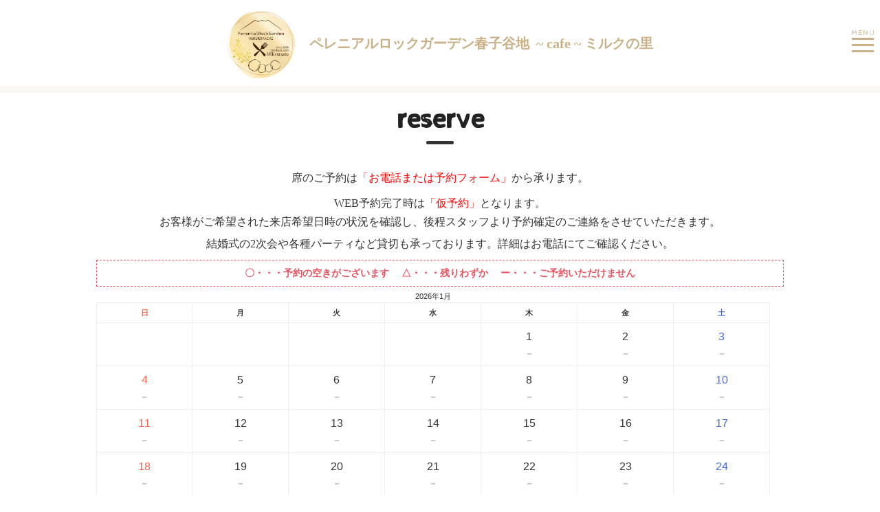

--- FILE ---
content_type: text/html; charset=UTF-8
request_url: https://www.perenialrockgarden369-310.com/reserve/?ymd=1702771200
body_size: 8014
content:
<!DOCTYPE html>
<html dir="ltr" lang="ja">
<head>
<meta charset="UTF-8">
<meta name="viewport" content="width=device-width, initial-scale=1, minimum-scale=1, maximum-scale=1, user-scalable=no">
<meta name="format-detection" content="telephone=no">
<meta http-equiv="X-UA-Compatible" content="IE=edge, chrome=1">
<title>ご予約 | ペレニアルロックガーデン春子谷地 cafe ミルクの里</title>

		<!-- All in One SEO 4.9.2 - aioseo.com -->
	<meta name="robots" content="max-image-preview:large" />
	<link rel="canonical" href="https://www.perenialrockgarden369-310.com/reserve/" />
	<meta name="generator" content="All in One SEO (AIOSEO) 4.9.2" />
		<script type="application/ld+json" class="aioseo-schema">
			{"@context":"https:\/\/schema.org","@graph":[{"@type":"BreadcrumbList","@id":"https:\/\/www.perenialrockgarden369-310.com\/reserve\/#breadcrumblist","itemListElement":[{"@type":"ListItem","@id":"https:\/\/www.perenialrockgarden369-310.com#listItem","position":1,"name":"\u30db\u30fc\u30e0","item":"https:\/\/www.perenialrockgarden369-310.com","nextItem":{"@type":"ListItem","@id":"https:\/\/www.perenialrockgarden369-310.com\/reserve\/#listItem","name":"\u3054\u4e88\u7d04"}},{"@type":"ListItem","@id":"https:\/\/www.perenialrockgarden369-310.com\/reserve\/#listItem","position":2,"name":"\u3054\u4e88\u7d04","previousItem":{"@type":"ListItem","@id":"https:\/\/www.perenialrockgarden369-310.com#listItem","name":"\u30db\u30fc\u30e0"}}]},{"@type":"Organization","@id":"https:\/\/www.perenialrockgarden369-310.com\/#organization","name":"\u30da\u30ec\u30cb\u30a2\u30eb\u30ed\u30c3\u30af\u30ac\u30fc\u30c7\u30f3\u6625\u5b50\u8c37\u5730 cafe \u30df\u30eb\u30af\u306e\u91cc","description":"Just another WordPress site","url":"https:\/\/www.perenialrockgarden369-310.com\/"},{"@type":"WebPage","@id":"https:\/\/www.perenialrockgarden369-310.com\/reserve\/#webpage","url":"https:\/\/www.perenialrockgarden369-310.com\/reserve\/","name":"\u3054\u4e88\u7d04 | \u30da\u30ec\u30cb\u30a2\u30eb\u30ed\u30c3\u30af\u30ac\u30fc\u30c7\u30f3\u6625\u5b50\u8c37\u5730 cafe \u30df\u30eb\u30af\u306e\u91cc","inLanguage":"ja","isPartOf":{"@id":"https:\/\/www.perenialrockgarden369-310.com\/#website"},"breadcrumb":{"@id":"https:\/\/www.perenialrockgarden369-310.com\/reserve\/#breadcrumblist"},"datePublished":"2017-06-23T10:54:10+09:00","dateModified":"2025-05-19T19:11:49+09:00"},{"@type":"WebSite","@id":"https:\/\/www.perenialrockgarden369-310.com\/#website","url":"https:\/\/www.perenialrockgarden369-310.com\/","name":"\u30da\u30ec\u30cb\u30a2\u30eb\u30ed\u30c3\u30af\u30ac\u30fc\u30c7\u30f3\u6625\u5b50\u8c37\u5730 cafe \u30df\u30eb\u30af\u306e\u91cc","description":"Just another WordPress site","inLanguage":"ja","publisher":{"@id":"https:\/\/www.perenialrockgarden369-310.com\/#organization"}}]}
		</script>
		<!-- All in One SEO -->

<link rel="alternate" title="oEmbed (JSON)" type="application/json+oembed" href="https://www.perenialrockgarden369-310.com/wp-json/oembed/1.0/embed?url=https%3A%2F%2Fwww.perenialrockgarden369-310.com%2Freserve%2F" />
<link rel="alternate" title="oEmbed (XML)" type="text/xml+oembed" href="https://www.perenialrockgarden369-310.com/wp-json/oembed/1.0/embed?url=https%3A%2F%2Fwww.perenialrockgarden369-310.com%2Freserve%2F&#038;format=xml" />
<style id='wp-img-auto-sizes-contain-inline-css' type='text/css'>
img:is([sizes=auto i],[sizes^="auto," i]){contain-intrinsic-size:3000px 1500px}
/*# sourceURL=wp-img-auto-sizes-contain-inline-css */
</style>
<link rel='stylesheet' href='https://www.perenialrockgarden369-310.com/wp-content/plugins/instagram-feed/css/sbi-styles.min.css'>
<style id='wp-block-library-inline-css' type='text/css'>
:root{--wp-block-synced-color:#7a00df;--wp-block-synced-color--rgb:122,0,223;--wp-bound-block-color:var(--wp-block-synced-color);--wp-editor-canvas-background:#ddd;--wp-admin-theme-color:#007cba;--wp-admin-theme-color--rgb:0,124,186;--wp-admin-theme-color-darker-10:#006ba1;--wp-admin-theme-color-darker-10--rgb:0,107,160.5;--wp-admin-theme-color-darker-20:#005a87;--wp-admin-theme-color-darker-20--rgb:0,90,135;--wp-admin-border-width-focus:2px}@media (min-resolution:192dpi){:root{--wp-admin-border-width-focus:1.5px}}.wp-element-button{cursor:pointer}:root .has-very-light-gray-background-color{background-color:#eee}:root .has-very-dark-gray-background-color{background-color:#313131}:root .has-very-light-gray-color{color:#eee}:root .has-very-dark-gray-color{color:#313131}:root .has-vivid-green-cyan-to-vivid-cyan-blue-gradient-background{background:linear-gradient(135deg,#00d084,#0693e3)}:root .has-purple-crush-gradient-background{background:linear-gradient(135deg,#34e2e4,#4721fb 50%,#ab1dfe)}:root .has-hazy-dawn-gradient-background{background:linear-gradient(135deg,#faaca8,#dad0ec)}:root .has-subdued-olive-gradient-background{background:linear-gradient(135deg,#fafae1,#67a671)}:root .has-atomic-cream-gradient-background{background:linear-gradient(135deg,#fdd79a,#004a59)}:root .has-nightshade-gradient-background{background:linear-gradient(135deg,#330968,#31cdcf)}:root .has-midnight-gradient-background{background:linear-gradient(135deg,#020381,#2874fc)}:root{--wp--preset--font-size--normal:16px;--wp--preset--font-size--huge:42px}.has-regular-font-size{font-size:1em}.has-larger-font-size{font-size:2.625em}.has-normal-font-size{font-size:var(--wp--preset--font-size--normal)}.has-huge-font-size{font-size:var(--wp--preset--font-size--huge)}.has-text-align-center{text-align:center}.has-text-align-left{text-align:left}.has-text-align-right{text-align:right}.has-fit-text{white-space:nowrap!important}#end-resizable-editor-section{display:none}.aligncenter{clear:both}.items-justified-left{justify-content:flex-start}.items-justified-center{justify-content:center}.items-justified-right{justify-content:flex-end}.items-justified-space-between{justify-content:space-between}.screen-reader-text{border:0;clip-path:inset(50%);height:1px;margin:-1px;overflow:hidden;padding:0;position:absolute;width:1px;word-wrap:normal!important}.screen-reader-text:focus{background-color:#ddd;clip-path:none;color:#444;display:block;font-size:1em;height:auto;left:5px;line-height:normal;padding:15px 23px 14px;text-decoration:none;top:5px;width:auto;z-index:100000}html :where(.has-border-color){border-style:solid}html :where([style*=border-top-color]){border-top-style:solid}html :where([style*=border-right-color]){border-right-style:solid}html :where([style*=border-bottom-color]){border-bottom-style:solid}html :where([style*=border-left-color]){border-left-style:solid}html :where([style*=border-width]){border-style:solid}html :where([style*=border-top-width]){border-top-style:solid}html :where([style*=border-right-width]){border-right-style:solid}html :where([style*=border-bottom-width]){border-bottom-style:solid}html :where([style*=border-left-width]){border-left-style:solid}html :where(img[class*=wp-image-]){height:auto;max-width:100%}:where(figure){margin:0 0 1em}html :where(.is-position-sticky){--wp-admin--admin-bar--position-offset:var(--wp-admin--admin-bar--height,0px)}@media screen and (max-width:600px){html :where(.is-position-sticky){--wp-admin--admin-bar--position-offset:0px}}

/*# sourceURL=wp-block-library-inline-css */
</style><style id='global-styles-inline-css' type='text/css'>
:root{--wp--preset--aspect-ratio--square: 1;--wp--preset--aspect-ratio--4-3: 4/3;--wp--preset--aspect-ratio--3-4: 3/4;--wp--preset--aspect-ratio--3-2: 3/2;--wp--preset--aspect-ratio--2-3: 2/3;--wp--preset--aspect-ratio--16-9: 16/9;--wp--preset--aspect-ratio--9-16: 9/16;--wp--preset--color--black: #000000;--wp--preset--color--cyan-bluish-gray: #abb8c3;--wp--preset--color--white: #ffffff;--wp--preset--color--pale-pink: #f78da7;--wp--preset--color--vivid-red: #cf2e2e;--wp--preset--color--luminous-vivid-orange: #ff6900;--wp--preset--color--luminous-vivid-amber: #fcb900;--wp--preset--color--light-green-cyan: #7bdcb5;--wp--preset--color--vivid-green-cyan: #00d084;--wp--preset--color--pale-cyan-blue: #8ed1fc;--wp--preset--color--vivid-cyan-blue: #0693e3;--wp--preset--color--vivid-purple: #9b51e0;--wp--preset--gradient--vivid-cyan-blue-to-vivid-purple: linear-gradient(135deg,rgb(6,147,227) 0%,rgb(155,81,224) 100%);--wp--preset--gradient--light-green-cyan-to-vivid-green-cyan: linear-gradient(135deg,rgb(122,220,180) 0%,rgb(0,208,130) 100%);--wp--preset--gradient--luminous-vivid-amber-to-luminous-vivid-orange: linear-gradient(135deg,rgb(252,185,0) 0%,rgb(255,105,0) 100%);--wp--preset--gradient--luminous-vivid-orange-to-vivid-red: linear-gradient(135deg,rgb(255,105,0) 0%,rgb(207,46,46) 100%);--wp--preset--gradient--very-light-gray-to-cyan-bluish-gray: linear-gradient(135deg,rgb(238,238,238) 0%,rgb(169,184,195) 100%);--wp--preset--gradient--cool-to-warm-spectrum: linear-gradient(135deg,rgb(74,234,220) 0%,rgb(151,120,209) 20%,rgb(207,42,186) 40%,rgb(238,44,130) 60%,rgb(251,105,98) 80%,rgb(254,248,76) 100%);--wp--preset--gradient--blush-light-purple: linear-gradient(135deg,rgb(255,206,236) 0%,rgb(152,150,240) 100%);--wp--preset--gradient--blush-bordeaux: linear-gradient(135deg,rgb(254,205,165) 0%,rgb(254,45,45) 50%,rgb(107,0,62) 100%);--wp--preset--gradient--luminous-dusk: linear-gradient(135deg,rgb(255,203,112) 0%,rgb(199,81,192) 50%,rgb(65,88,208) 100%);--wp--preset--gradient--pale-ocean: linear-gradient(135deg,rgb(255,245,203) 0%,rgb(182,227,212) 50%,rgb(51,167,181) 100%);--wp--preset--gradient--electric-grass: linear-gradient(135deg,rgb(202,248,128) 0%,rgb(113,206,126) 100%);--wp--preset--gradient--midnight: linear-gradient(135deg,rgb(2,3,129) 0%,rgb(40,116,252) 100%);--wp--preset--font-size--small: 13px;--wp--preset--font-size--medium: 20px;--wp--preset--font-size--large: 36px;--wp--preset--font-size--x-large: 42px;--wp--preset--spacing--20: 0.44rem;--wp--preset--spacing--30: 0.67rem;--wp--preset--spacing--40: 1rem;--wp--preset--spacing--50: 1.5rem;--wp--preset--spacing--60: 2.25rem;--wp--preset--spacing--70: 3.38rem;--wp--preset--spacing--80: 5.06rem;--wp--preset--shadow--natural: 6px 6px 9px rgba(0, 0, 0, 0.2);--wp--preset--shadow--deep: 12px 12px 50px rgba(0, 0, 0, 0.4);--wp--preset--shadow--sharp: 6px 6px 0px rgba(0, 0, 0, 0.2);--wp--preset--shadow--outlined: 6px 6px 0px -3px rgb(255, 255, 255), 6px 6px rgb(0, 0, 0);--wp--preset--shadow--crisp: 6px 6px 0px rgb(0, 0, 0);}:where(.is-layout-flex){gap: 0.5em;}:where(.is-layout-grid){gap: 0.5em;}body .is-layout-flex{display: flex;}.is-layout-flex{flex-wrap: wrap;align-items: center;}.is-layout-flex > :is(*, div){margin: 0;}body .is-layout-grid{display: grid;}.is-layout-grid > :is(*, div){margin: 0;}:where(.wp-block-columns.is-layout-flex){gap: 2em;}:where(.wp-block-columns.is-layout-grid){gap: 2em;}:where(.wp-block-post-template.is-layout-flex){gap: 1.25em;}:where(.wp-block-post-template.is-layout-grid){gap: 1.25em;}.has-black-color{color: var(--wp--preset--color--black) !important;}.has-cyan-bluish-gray-color{color: var(--wp--preset--color--cyan-bluish-gray) !important;}.has-white-color{color: var(--wp--preset--color--white) !important;}.has-pale-pink-color{color: var(--wp--preset--color--pale-pink) !important;}.has-vivid-red-color{color: var(--wp--preset--color--vivid-red) !important;}.has-luminous-vivid-orange-color{color: var(--wp--preset--color--luminous-vivid-orange) !important;}.has-luminous-vivid-amber-color{color: var(--wp--preset--color--luminous-vivid-amber) !important;}.has-light-green-cyan-color{color: var(--wp--preset--color--light-green-cyan) !important;}.has-vivid-green-cyan-color{color: var(--wp--preset--color--vivid-green-cyan) !important;}.has-pale-cyan-blue-color{color: var(--wp--preset--color--pale-cyan-blue) !important;}.has-vivid-cyan-blue-color{color: var(--wp--preset--color--vivid-cyan-blue) !important;}.has-vivid-purple-color{color: var(--wp--preset--color--vivid-purple) !important;}.has-black-background-color{background-color: var(--wp--preset--color--black) !important;}.has-cyan-bluish-gray-background-color{background-color: var(--wp--preset--color--cyan-bluish-gray) !important;}.has-white-background-color{background-color: var(--wp--preset--color--white) !important;}.has-pale-pink-background-color{background-color: var(--wp--preset--color--pale-pink) !important;}.has-vivid-red-background-color{background-color: var(--wp--preset--color--vivid-red) !important;}.has-luminous-vivid-orange-background-color{background-color: var(--wp--preset--color--luminous-vivid-orange) !important;}.has-luminous-vivid-amber-background-color{background-color: var(--wp--preset--color--luminous-vivid-amber) !important;}.has-light-green-cyan-background-color{background-color: var(--wp--preset--color--light-green-cyan) !important;}.has-vivid-green-cyan-background-color{background-color: var(--wp--preset--color--vivid-green-cyan) !important;}.has-pale-cyan-blue-background-color{background-color: var(--wp--preset--color--pale-cyan-blue) !important;}.has-vivid-cyan-blue-background-color{background-color: var(--wp--preset--color--vivid-cyan-blue) !important;}.has-vivid-purple-background-color{background-color: var(--wp--preset--color--vivid-purple) !important;}.has-black-border-color{border-color: var(--wp--preset--color--black) !important;}.has-cyan-bluish-gray-border-color{border-color: var(--wp--preset--color--cyan-bluish-gray) !important;}.has-white-border-color{border-color: var(--wp--preset--color--white) !important;}.has-pale-pink-border-color{border-color: var(--wp--preset--color--pale-pink) !important;}.has-vivid-red-border-color{border-color: var(--wp--preset--color--vivid-red) !important;}.has-luminous-vivid-orange-border-color{border-color: var(--wp--preset--color--luminous-vivid-orange) !important;}.has-luminous-vivid-amber-border-color{border-color: var(--wp--preset--color--luminous-vivid-amber) !important;}.has-light-green-cyan-border-color{border-color: var(--wp--preset--color--light-green-cyan) !important;}.has-vivid-green-cyan-border-color{border-color: var(--wp--preset--color--vivid-green-cyan) !important;}.has-pale-cyan-blue-border-color{border-color: var(--wp--preset--color--pale-cyan-blue) !important;}.has-vivid-cyan-blue-border-color{border-color: var(--wp--preset--color--vivid-cyan-blue) !important;}.has-vivid-purple-border-color{border-color: var(--wp--preset--color--vivid-purple) !important;}.has-vivid-cyan-blue-to-vivid-purple-gradient-background{background: var(--wp--preset--gradient--vivid-cyan-blue-to-vivid-purple) !important;}.has-light-green-cyan-to-vivid-green-cyan-gradient-background{background: var(--wp--preset--gradient--light-green-cyan-to-vivid-green-cyan) !important;}.has-luminous-vivid-amber-to-luminous-vivid-orange-gradient-background{background: var(--wp--preset--gradient--luminous-vivid-amber-to-luminous-vivid-orange) !important;}.has-luminous-vivid-orange-to-vivid-red-gradient-background{background: var(--wp--preset--gradient--luminous-vivid-orange-to-vivid-red) !important;}.has-very-light-gray-to-cyan-bluish-gray-gradient-background{background: var(--wp--preset--gradient--very-light-gray-to-cyan-bluish-gray) !important;}.has-cool-to-warm-spectrum-gradient-background{background: var(--wp--preset--gradient--cool-to-warm-spectrum) !important;}.has-blush-light-purple-gradient-background{background: var(--wp--preset--gradient--blush-light-purple) !important;}.has-blush-bordeaux-gradient-background{background: var(--wp--preset--gradient--blush-bordeaux) !important;}.has-luminous-dusk-gradient-background{background: var(--wp--preset--gradient--luminous-dusk) !important;}.has-pale-ocean-gradient-background{background: var(--wp--preset--gradient--pale-ocean) !important;}.has-electric-grass-gradient-background{background: var(--wp--preset--gradient--electric-grass) !important;}.has-midnight-gradient-background{background: var(--wp--preset--gradient--midnight) !important;}.has-small-font-size{font-size: var(--wp--preset--font-size--small) !important;}.has-medium-font-size{font-size: var(--wp--preset--font-size--medium) !important;}.has-large-font-size{font-size: var(--wp--preset--font-size--large) !important;}.has-x-large-font-size{font-size: var(--wp--preset--font-size--x-large) !important;}
/*# sourceURL=global-styles-inline-css */
</style>

<style id='classic-theme-styles-inline-css' type='text/css'>
/*! This file is auto-generated */
.wp-block-button__link{color:#fff;background-color:#32373c;border-radius:9999px;box-shadow:none;text-decoration:none;padding:calc(.667em + 2px) calc(1.333em + 2px);font-size:1.125em}.wp-block-file__button{background:#32373c;color:#fff;text-decoration:none}
/*# sourceURL=/wp-includes/css/classic-themes.min.css */
</style>
<link rel='stylesheet' href='https://www.perenialrockgarden369-310.com/wp-content/plugins/contact-form-7/includes/css/styles.css'>
<link rel='stylesheet' href='https://www.perenialrockgarden369-310.com/wp-content/plugins/responsive-lightbox-lite/assets/nivo-lightbox/nivo-lightbox.css'>
<link rel='stylesheet' href='https://www.perenialrockgarden369-310.com/wp-content/plugins/responsive-lightbox-lite/assets/nivo-lightbox/themes/default/default.css'>
<link rel='stylesheet' href='https://www.perenialrockgarden369-310.com/wp-content/themes/mytheme/style.css'>
<link rel='stylesheet' href='https://www.perenialrockgarden369-310.com/wp-content/plugins/mts-simple-booking-c/css/mtssb-front.css'>
<script type="text/javascript" src="https://www.perenialrockgarden369-310.com/wp-includes/js/jquery/jquery.min.js" id="jquery-core-js"></script>
<script type="text/javascript" src="https://www.perenialrockgarden369-310.com/wp-includes/js/jquery/jquery-migrate.min.js" id="jquery-migrate-js"></script>
<script type="text/javascript" src="https://www.perenialrockgarden369-310.com/wp-content/plugins/responsive-lightbox-lite/assets/nivo-lightbox/nivo-lightbox.min.js" id="responsive-lightbox-nivo_lightbox-js"></script>
<script type="text/javascript" id="responsive-lightbox-lite-script-js-extra">
/* <![CDATA[ */
var rllArgs = {"script":"nivo_lightbox","selector":"lightbox","custom_events":""};
//# sourceURL=responsive-lightbox-lite-script-js-extra
/* ]]> */
</script>
<script type="text/javascript" src="https://www.perenialrockgarden369-310.com/wp-content/plugins/responsive-lightbox-lite/assets/inc/script.js" id="responsive-lightbox-lite-script-js"></script>
<script type="text/javascript" src="https://www.perenialrockgarden369-310.com/wp-content/themes/mytheme/js/script.min.js" id="script-js"></script>
<link rel="https://api.w.org/" href="https://www.perenialrockgarden369-310.com/wp-json/" /><link rel="alternate" title="JSON" type="application/json" href="https://www.perenialrockgarden369-310.com/wp-json/wp/v2/pages/10" /><link rel="stylesheet" href="https://www.perenialrockgarden369-310.com/wp-content/themes/mytheme/css/reserve.css">
<!-- Instagram Feed CSS -->
<style type="text/css">
@media (max-width: 480px) {
  #sb_instagram.sbi_col_3 #sbi_images .sbi_item {
    width: 33.33% !important;
  }
  #sb_instagram .sbi_photo img {
    width: 100% !important;
    background: none !important;
  }
  #sb_instagram .sbi_photo {
    height: 33.33vw !important;
    overflow: hidden;
  }
}
</style>
<link rel="icon" href="https://www.perenialrockgarden369-310.com/wp-content/uploads/2023/06/favicon-150x150.png" sizes="32x32" />
<link rel="icon" href="https://www.perenialrockgarden369-310.com/wp-content/uploads/2023/06/favicon.png" sizes="192x192" />
<link rel="apple-touch-icon" href="https://www.perenialrockgarden369-310.com/wp-content/uploads/2023/06/favicon.png" />
<meta name="msapplication-TileImage" content="https://www.perenialrockgarden369-310.com/wp-content/uploads/2023/06/favicon.png" />
<script>window.jQuery || document.write('<script src="https://www.perenialrockgarden369-310.com/wp-content/themes/mytheme/js/jquery/jquery-3.2.1.min.js"><\/script>')</script>
</head>
<body class="wp-singular page-template-default page page-id-10 wp-theme-mytheme">

  
  <header id="header">

  <div class="flex">
    <h1 id="logo">
      <a href="https://www.perenialrockgarden369-310.com"><img src="https://www.perenialrockgarden369-310.com/wp-content/themes/mytheme/img/common/logo.png" alt="ペレニアルロックガーデン春子谷地 ~ cafe ~ ミルクの里">ペレニアルロックガーデン春子谷地<span class="br">~ cafe ~ ミルクの里</span></a>
    </h1>
    <div id="drawer-menu" class="modal-open">
      <p>MENU</p>
      <ul><li></li><li></li><li></li></ul>
    </div><!-- / #drawer-menu -->
  </div><!-- / .flex -->

  <div class="modal-content">
    <nav id="gnav">
      <ul>
        <li><a href="https://www.perenialrockgarden369-310.com/">home</a></li>
<li><a href="https://www.perenialrockgarden369-310.com/menu/">menu</a></li>
<li><a href="https://www.perenialrockgarden369-310.com/news/">news</a></li>
<li><a href="https://www.perenialrockgarden369-310.com/shop/">shop</a></li>
<li><a href="https://www.perenialrockgarden369-310.com/gallery-space/">gallery space</a></li>
<li class="current-menu-item"><a href="https://www.perenialrockgarden369-310.com/reserve/" aria-current="page">reserve</a></li>
<li><a href="https://www.perenialrockgarden369-310.com/gallery/">gallery</a></li>
      </ul>
    </nav><!-- / #gnav -->
  </div><!-- / .modal-content -->

</header><!-- / #header -->
  <main id="content">

    <article>
              <h1 id="page-title">reserve</h1>
                    <div id="caution-block" class="inner">
<p>席のご予約は<span class="red">「お電話または予約フォーム」</span>から承ります。</p>
</div>

<div style="display:block;">

<div id="caution-block" class="inner">
<p>WEB予約完了時は<span class="red">「仮予約」</span>となります。<br>お客様がご希望された来店希望日時の状況を確認し、<span class="br">後程スタッフより予約確定のご連絡をさせていただきます。</span></p>
<p>結婚式の2次会や各種パーティなど貸切も承っております。<span class="br">詳細はお電話にてご確認ください。</span></p>
</div>

<div id="calendar-block" class="inner">
<ul id="desc-box">
<li>〇・・・予約の空きがございます</li>
<li>△・・・残りわずか</li>
<li>ー・・・ご予約いただけません</li>
</ul>

	<div class="monthly-calendar">
	<table>
				<caption>2026年1月</caption>
		<tr>
			<th class="week-title sun">日</th><th class="week-title mon">月</th><th class="week-title tue">火</th><th class="week-title wed">水</th><th class="week-title thu">木</th><th class="week-title fri">金</th><th class="week-title sat">土</th>		</tr>

		<tr>
<td class="day-box no-day">&nbsp;</td>
<td class="day-box no-day">&nbsp;</td>
<td class="day-box no-day">&nbsp;</td>
<td class="day-box no-day">&nbsp;</td>
<td class="day-box thu disable"><div class="day-number">1</div><div class="calendar-mark">－</div></td>
<td class="day-box fri disable"><div class="day-number">2</div><div class="calendar-mark">－</div></td>
<td class="day-box sat disable"><div class="day-number">3</div><div class="calendar-mark">－</div></td>
</tr>
<tr>
<td class="day-box sun disable"><div class="day-number">4</div><div class="calendar-mark">－</div></td>
<td class="day-box mon disable"><div class="day-number">5</div><div class="calendar-mark">－</div></td>
<td class="day-box tue disable"><div class="day-number">6</div><div class="calendar-mark">－</div></td>
<td class="day-box wed disable"><div class="day-number">7</div><div class="calendar-mark">－</div></td>
<td class="day-box thu disable"><div class="day-number">8</div><div class="calendar-mark">－</div></td>
<td class="day-box fri disable"><div class="day-number">9</div><div class="calendar-mark">－</div></td>
<td class="day-box sat disable"><div class="day-number">10</div><div class="calendar-mark">－</div></td>
</tr>
<tr>
<td class="day-box sun disable"><div class="day-number">11</div><div class="calendar-mark">－</div></td>
<td class="day-box mon disable"><div class="day-number">12</div><div class="calendar-mark">－</div></td>
<td class="day-box tue disable"><div class="day-number">13</div><div class="calendar-mark">－</div></td>
<td class="day-box wed disable"><div class="day-number">14</div><div class="calendar-mark">－</div></td>
<td class="day-box thu disable"><div class="day-number">15</div><div class="calendar-mark">－</div></td>
<td class="day-box fri disable"><div class="day-number">16</div><div class="calendar-mark">－</div></td>
<td class="day-box sat disable"><div class="day-number">17</div><div class="calendar-mark">－</div></td>
</tr>
<tr>
<td class="day-box sun disable"><div class="day-number">18</div><div class="calendar-mark">－</div></td>
<td class="day-box mon disable"><div class="day-number">19</div><div class="calendar-mark">－</div></td>
<td class="day-box tue disable"><div class="day-number">20</div><div class="calendar-mark">－</div></td>
<td class="day-box wed disable"><div class="day-number">21</div><div class="calendar-mark">－</div></td>
<td class="day-box thu disable"><div class="day-number">22</div><div class="calendar-mark">－</div></td>
<td class="day-box fri disable"><div class="day-number">23</div><div class="calendar-mark">－</div></td>
<td class="day-box sat disable"><div class="day-number">24</div><div class="calendar-mark">－</div></td>
</tr>
<tr>
<td class="day-box sun disable"><div class="day-number">25</div><div class="calendar-mark">－</div></td>
<td class="day-box mon disable"><div class="day-number">26</div><div class="calendar-mark">－</div></td>
<td class="day-box tue disable"><div class="day-number">27</div><div class="calendar-mark">－</div></td>
<td class="day-box wed disable"><div class="day-number">28</div><div class="calendar-mark">－</div></td>
<td class="day-box thu disable today"><div class="day-number">29</div><div class="calendar-mark">－</div></td>
<td class="day-box fri disable"><div class="day-number">30</div><div class="calendar-mark">－</div></td>
<td class="day-box sat disable"><div class="day-number">31</div><div class="calendar-mark">－</div></td>
	</table>
		<div class="monthly-prev-next">
		<div class="monthly-prev"><span class="no-link">2025年12月</span></div>
		<div class="monthly-next"><a href="https://www.perenialrockgarden369-310.com/reserve/?ym=2026-2">2026年2月</a></div>
		<br style="clear:both" />
	</div>


	</div><!-- reservation-table -->
	

</div>

</div>          </article>

    
<div id="map">
<iframe src="https://www.google.com/maps/embed?pb=!1m14!1m8!1m3!1d6131.621813494088!2d141.03050455785132!3d39.78879876390791!3m2!1i1024!2i768!4f13.1!3m3!1m2!1s0x0%3A0x419193a1644f1316!2z44Oa44Os44OL44Ki44Or44Ot44OD44Kv44Ks44O844OH44Oz5pil5a2Q6LC35ZywY2FmZeODn-ODq-OCr-OBrumHjA!5e0!3m2!1sja!2sjp!4v1668517653737!5m2!1sja!2sjp" width="600" height="450" style="border:0;" allowfullscreen="" loading="lazy" referrerpolicy="no-referrer-when-downgrade"></iframe>
</div>

  </main><!-- / #content -->


  <footer>

    <address class="inner">
      <h1>ペレニアルロックガーデン春子谷地<span class="br">~ cafe ~ ミルクの里</span></h1>
      <ul>
        <li>〒020-0683<span class="br">岩手県滝沢市鵜飼花平100-1</span></li>
        <li><span class="tel-link">019-680-2030</span></li>
      </ul>
      <a id="btn-fb" href="https://www.facebook.com/%E3%83%9A%E3%83%AC%E3%83%8B%E3%82%A2%E3%83%AB%E3%83%AD%E3%83%83%E3%82%AF%E3%82%AC%E3%83%BC%E3%83%87%E3%83%B3cafe%E3%83%9F%E3%83%AB%E3%82%AF%E3%81%AE%E9%87%8C-1677799379101199/">最新情報はfacebookを</a>
    </address><!-- / .inner -->

    <div id="fnav">
      <ul class="inner">
        <li><a href="https://www.perenialrockgarden369-310.com/">ホーム</a></li>
<li><a href="https://www.perenialrockgarden369-310.com/menu/">メニュー</a></li>
<li><a href="https://www.perenialrockgarden369-310.com/news/">お知らせ</a></li>
<li><a href="https://www.perenialrockgarden369-310.com/shop/">店舗案内</a></li>
<li class="current-menu-item"><a href="https://www.perenialrockgarden369-310.com/reserve/" aria-current="page">ご予約</a></li>
<li><a href="https://www.perenialrockgarden369-310.com/gallery/">ギャラリー</a></li>
<li><a href="https://www.perenialrockgarden369-310.com/privacy/">プライバシーポリシー</a></li>
      </ul><!-- / .inner -->
    </div><!-- / #fnav -->

    <p id="copyright"><small>&copy; <a href="https://www.perenialrockgarden369-310.com">ペレニアルロックガーデン春子谷地 cafe ミルクの里</a></small></p>

  </footer>

  <div id="page-top"><a href="#header"></a></div>

  <script type="speculationrules">
{"prefetch":[{"source":"document","where":{"and":[{"href_matches":"/*"},{"not":{"href_matches":["/wp-*.php","/wp-admin/*","/wp-content/uploads/*","/wp-content/*","/wp-content/plugins/*","/wp-content/themes/mytheme/*","/*\\?(.+)"]}},{"not":{"selector_matches":"a[rel~=\"nofollow\"]"}},{"not":{"selector_matches":".no-prefetch, .no-prefetch a"}}]},"eagerness":"conservative"}]}
</script>
<script>
document.addEventListener( 'wpcf7mailsent', function( event ) {
    if ( '898' == event.detail.contactFormId ) {
        location.replace( '/entry/comp/' );
    }
}, false );
</script>
<!-- Instagram Feed JS -->
<script type="text/javascript">
var sbiajaxurl = "https://www.perenialrockgarden369-310.com/wp-admin/admin-ajax.php";
</script>
<script type="module"  src="https://www.perenialrockgarden369-310.com/wp-content/plugins/all-in-one-seo-pack/dist/Lite/assets/table-of-contents.95d0dfce.js" id="aioseo/js/src/vue/standalone/blocks/table-of-contents/frontend.js-js"></script>
<script type="text/javascript" src="https://www.perenialrockgarden369-310.com/wp-includes/js/dist/hooks.min.js" id="wp-hooks-js"></script>
<script type="text/javascript" src="https://www.perenialrockgarden369-310.com/wp-includes/js/dist/i18n.min.js" id="wp-i18n-js"></script>
<script type="text/javascript" id="wp-i18n-js-after">
/* <![CDATA[ */
wp.i18n.setLocaleData( { 'text direction\u0004ltr': [ 'ltr' ] } );
//# sourceURL=wp-i18n-js-after
/* ]]> */
</script>
<script type="text/javascript" src="https://www.perenialrockgarden369-310.com/wp-content/plugins/contact-form-7/includes/swv/js/index.js" id="swv-js"></script>
<script type="text/javascript" id="contact-form-7-js-translations">
/* <![CDATA[ */
( function( domain, translations ) {
	var localeData = translations.locale_data[ domain ] || translations.locale_data.messages;
	localeData[""].domain = domain;
	wp.i18n.setLocaleData( localeData, domain );
} )( "contact-form-7", {"translation-revision-date":"2025-11-30 08:12:23+0000","generator":"GlotPress\/4.0.3","domain":"messages","locale_data":{"messages":{"":{"domain":"messages","plural-forms":"nplurals=1; plural=0;","lang":"ja_JP"},"This contact form is placed in the wrong place.":["\u3053\u306e\u30b3\u30f3\u30bf\u30af\u30c8\u30d5\u30a9\u30fc\u30e0\u306f\u9593\u9055\u3063\u305f\u4f4d\u7f6e\u306b\u7f6e\u304b\u308c\u3066\u3044\u307e\u3059\u3002"],"Error:":["\u30a8\u30e9\u30fc:"]}},"comment":{"reference":"includes\/js\/index.js"}} );
//# sourceURL=contact-form-7-js-translations
/* ]]> */
</script>
<script type="text/javascript" id="contact-form-7-js-before">
/* <![CDATA[ */
var wpcf7 = {
    "api": {
        "root": "https:\/\/www.perenialrockgarden369-310.com\/wp-json\/",
        "namespace": "contact-form-7\/v1"
    }
};
//# sourceURL=contact-form-7-js-before
/* ]]> */
</script>
<script type="text/javascript" src="https://www.perenialrockgarden369-310.com/wp-content/plugins/contact-form-7/includes/js/index.js" id="contact-form-7-js"></script>

</body>
</html>


--- FILE ---
content_type: text/css
request_url: https://www.perenialrockgarden369-310.com/wp-content/themes/mytheme/style.css
body_size: 486
content:
@charset "utf-8";
/*
Theme Name: mytheme
Author: Link
Author URI: http://www.linkstyle33.com/
Description: オリジナルテーマ
Version: 1.0
*/

/* リセット
----------------------------------------- */
@import url(css/ress.css);

/* 基本設定と共通レイアウト
----------------------------------------- */
@import url(css/style.css);

/* Webフォント
----------------------------------------- */
@import url(css/font-awesome.min.css);
@import url(//fonts.googleapis.com/css?family=Cabin+Sketch);
@import url(//fonts.googleapis.com/earlyaccess/kokoro.css);

--- FILE ---
content_type: text/css
request_url: https://www.perenialrockgarden369-310.com/wp-content/themes/mytheme/css/reserve.css
body_size: 1185
content:
@charset 'utf-8';
/* ======================================================
CSS information

 File Name  : reserve.css
 Style Info : 「ご予約」のCSS
====================================================== */

#caution-block {
  margin-bottom: 10px;
  text-align: center;
}

#caution-block p {
  line-height: 1.5;
}

#caution-block p:not(:last-child) {
  margin-bottom: 5px;
}

#calendar-block,
#booking-form {
  margin-bottom: 10px;
}

#seat-block {
  margin: 10px auto;
}

#seat-block li:not(:last-child) {
  margin-bottom: 15px;
}

#select-table {
  color: #f00;
  font-size: 1.2rem;
}

#desc-box {
  margin-bottom: 5px;
  padding: .5em 1em;
  color: #e75460;
  font-weight: 600;
  font-size: 1.3rem;
  border: dashed 1px #e75460;
}

.monthly-calendar {
  margin-bottom: 0;
}

.monthly-calendar table {
  margin-bottom: 10px;
  border-collapse: collapse;
}

.monthly-calendar th,
.monthly-calendar td {
  border: solid 1px #eee;
}

.monthly-calendar th.week-title {
  padding: 5px 0;
}

.day-calendar h3 {
  display: none;
}

.day-calendar table {
  width: 100%;
}

.day-box.no-day {
  background-color: transparent;
}

.calendar-mark a {
  text-decoration: none;
}

.no-link {
  display: none;
}

#booking-form {
  margin: auto;
  width: 90%;
  max-width: 1000px;
}

#booking-confirm-fieldset tr:first-child th {
  display: none;
}

#booking-confirm-fieldset th:before {
  content: '■';
  padding-right: .3em;
}

.content-form legend {
  padding: 0 5px;
  font-size: 1.3rem;
}

.content-form th {
  padding-right: 0;
  font-size: 1.3rem;
  line-height: 1.7;
  text-align: left;
  border: none;
}

.content-form td {
  font-size: 1.4rem;
  border: none;
}

.input-number {
  width: -webkit-calc(91% / 3);
  width:         calc(91% / 3);
}

.input-number:nth-child(3) {
  margin-right: 0;
}

.content-form input[type='text'],
.content-form input[type='tel'],
.content-form input[type='email'],
.content-form select,
.content-form textarea {
  padding: 5px 10px;
  width: 100% !important;
  font-size: 1.4rem;
  background: #fff;
  border: 1px solid #ddd;
}

#action-button button {
  padding: 0 1.5em;
  line-height: 45px;
  border: solid 1px #777;
}

/* 768px～（タブレット）
------------------------------------------------------ */
@media screen and (min-width: 768px) {
  #caution-block p {
    line-height: 1.6;
  }

  #caution-block p .br {
    display: block;
  }

  #calendar-block,
  #booking-form {
    margin-bottom: 15px;
  }

  #seat-block.flex {
    display: -webkit-flex;
    display:         flex;
            flex-wrap: wrap;
            justify-content: space-between;

    -webkit-flex-wrap: wrap;
    -webkit-justify-content: space-between;
  }

  #seat-block.flex li {
    width: 48%;
  }

  #select-table {
    font-size: 1.3rem;
  }

  #desc-box {
    font-size: 1.4rem;
    text-align: center;
  }

  #desc-box li {
    display: inline-block;
    margin-right: 1em;
    line-height: 1;
  }

  #desc-box li:last-child {
    margin-right: 0;
  }

  #booking-form {
    width: 95%;
  }

  .input-number {
    width: -webkit-calc(97% / 3);
    width:         calc(97% / 3);
  }

  #booking-confirm-fieldset .input-number {
    width: auto;
  }

  #booking-reservation-fieldset th,
  #booking_client-fieldset th,
  #booking-confirm-fieldset th,
  #booking-message-fieldset th {
    width: 140px !important;
  }

  .day-calendar th,
  .day-calendar td {
    font-size: 1.3rem !important;
  }
}

/* 960px～（パソコン）
------------------------------------------------------ */
@media screen and (min-width: 960px) {
  #caution-block p {
    line-height: 1.7;
  }

  #caution-block p .br {
    display: inline-block;
  }

  #calendar-block,
  #booking-form {
    margin-bottom: 20px;
  }

  #select-table {
    font-size: 1.4rem;
  }

  #booking-form {
    width: 100%;
  }

  .input-number {
    width: -webkit-calc(97.4% / 3);
    width:         calc(97.4% / 3);
  }
}

/* ～768px（例外）
------------------------------------------------------ */
@media screen and (max-width: 768px) {
  .content-form th,
  #booking-confirm-fieldset th,
  .content-form td,
  #booking-confirm-fieldset td {
    display: block !important;
    width: 100% !important;
  }
}


--- FILE ---
content_type: text/css
request_url: https://www.perenialrockgarden369-310.com/wp-content/themes/mytheme/css/style.css
body_size: 3106
content:
@charset "utf-8";
/* ======================================================
CSS information

 File Name  : style.css
 Style Info : 共通スタイル
====================================================== */

/* ress.cssリセット
------------------------------------------------------ */

li {
  list-style: none;
}

/* ベース
---------------------------------------------- */

html {
  overflow-y: scroll;
  font-size: 62.5%; /* 1rem = 10px */
}

body {
  position: relative;
  line-height: 1.7;
  margin: 0;
  font-size: 14px;
  font-size: 1.4rem;
  font-family: "游明朝", "Yu Mincho", "游明朝体", YuMincho, "ヒラギノ明朝 ProN W3", "Hiragino Mincho ProN", "HG明朝E", "ＭＳ Ｐ明朝", serif;
  font-weight: 500;
  color: #333;
  background: #fff;
  word-break: normal;
  word-wrap: break-word;
}

/* レイアウト (モバイルファースト)
---------------------------------------------- */

/* --- 枠 --- */

header {
  position: relative;
  height: 125px;
  border-bottom: solid 10px rgba(209,182,140,.1)
}

main {
  padding-top: 20px;
}

.home main {
  padding-top: 0;
}

.inner {
  margin: auto;
  width: 90%;
}

footer {
  color: #cab087;
}

/* --- ヘッダー内部 --- */

#logo {
  padding: 7px 0 0 7px;
}

#logo a {
  line-height: 1.4;
  display: block;
  text-decoration: none;
  color: #CAB087;
  font-size: 1.4rem;
  font-weight: 600;
  text-align: center;
}

#logo a img {
  display: block;
  margin: 0 auto 5px;
  width: 60px;
}

#logo a .br {
  display: block;
}

#drawer-menu {
  z-index: 9999;
  position: absolute;
  top: 15px;
  right: 7px;
  cursor: pointer;
  margin-left: auto;
  color: #CAB087;
  text-align: center;
}

#drawer-menu.active {
  color: #fff;
}

#drawer-menu p {
  line-height: 1;
  letter-spacing: .1em;
  font-size: 1.1rem;
  font-family: 'Cabin Sketch', cursive;
}

#drawer-menu ul {
  margin-top: -4px;
}

#drawer-menu li {
  display: block;
  margin: 6px auto;
  width: 32px;
  height: 3px;
  background-color: #CAB087;
  -webkit-transition: all .3s ease-in-out;
  -o-transition: all .3s ease-in-out;
  transition: all .3s ease-in-out;
}

#drawer-menu.active li {
  background-color: #fff;
}

#drawer-menu.active li:nth-child(2) {
  opacity: 0;
}

#drawer-menu.active li:nth-child(1) {
  -webkit-transform: translateY(9px) rotate(45deg);
  -ms-transform: translateY(9px) rotate(45deg);
  -o-transform: translateY(9px) rotate(45deg);
  transform: translateY(9px) rotate(45deg);
}

#drawer-menu.active li:nth-child(3) {
  -webkit-transform: translateY(-9px) rotate(-45deg);
  -ms-transform: translateY(-9px) rotate(-45deg);
  -o-transform: translateY(-9px) rotate(-45deg);
  transform: translateY(-9px) rotate(-45deg);
}

.modal-overlay {
  z-index: 2001;
  display: none;
  position: fixed;
  top: 0;
  left: 0;
  width: 100%;
  height: 100%;
  background-color: rgba(202,176,135,.9);
}

.modal-content {
  position: relative;
  display: none;
  z-index: 2002;
  width: 100%;
}

#gnav {
  position: absolute;
  top: 0;
  right: 0;
  bottom: 0;
  left: 0;
  margin: auto;
  width: 220px;
}

#gnav li {
  position: relative;
}

#gnav li a {
  letter-spacing: .1em;
  text-decoration: none;
  display: block;
  color: #fff;
  font-size: 2.5rem;
  font-family: 'Cabin Sketch', cursive;
}

#gnav li a:last-child:before {
  content: '\f178';
  vertical-align: middle;
  padding: 0 .3em 3px 0;
  font-family: 'FontAwesome';
}

/* --- コンテンツ内部 --- */

#page-title {
  position: relative;
  line-height: 1;
  margin-bottom: 50px;
  color: #222;
  font-size: 4rem;
  font-family: 'Cabin Sketch', cursive;
  text-align: center;
}

#page-title:before {
  content: '';
  position: absolute;
  bottom: -15px;
  display: inline-block;
  width: 40px;
  height: 5px;
  left: 50%;
  -webkit-transform: translateX(-50%);
          transform: translateX(-50%);
  background-color: #333;
  border-radius: 2px;
}

.sec-title {
  letter-spacing: .1em;
  position: relative;
  margin-bottom: 15px;
  color: #222;
  font-size: 2.2rem;
  text-align: center;
}

.sec-title:before {
  content: "";
  position: absolute;
  top: 50%;
  left: 0;
  width: 100%;
  border-top: solid 1px #555;
}

.sec-title span {
  position: relative;
  display: inline-block;
  padding: 0 .5em;
  background: #fff;
}

#contact-block {
  margin: 30px auto 20px;
  text-align: center;
}

#contact-block p {
  margin-bottom: 5px;
  color: #b59e79;
  font-size: 1.6rem;
}

#contact-block li:first-child a {
  line-height: 60px;
  display: block;
  text-decoration: none;
  margin: auto;
  max-width: 260px;
  width: 100%;
  color: #fff;
  font-size: 1.8rem;
  background: #E75460;
  box-shadow: 0 0 0 1px #E75460,0 0 0 1px #fff inset;
  -webkit-transition: all .5s ease;
          transition: all .5s ease;
}

#contact-block li:first-child a:hover {
  color: #E75460;
  background: #fff;
  box-shadow: 0 0 0 1px #fff,0 0 0 1px #E75460 inset;
}

#contact-block li:first-child a:before {
  content: '\f0f4';
  vertical-align: middle;
  padding: 0 .3em 7px 0;
  font-size: 2.5rem;
  font-family: 'FontAwesome';
}

#contact-block li:last-child {
  color: #E75460;
  font-size: 2.3rem;
}

#contact-block li:last-child:before {
  content: '\f10b';
  vertical-align: middle;
  padding: 0 .3em 7px 0;
  font-size: 2.8rem;
  font-family: 'FontAwesome';
}

#contact-block li:last-child a {
  color: #E75460 !important;
}

#fb-wrap {
  margin: 0 auto 15px;
  max-width: 500px;
  width: 100%;
}

.fb_iframe_widget,
.fb_iframe_widget span,
.fb_iframe_widget iframe[style] {
  width: 100% !important;
}

#map {
  margin-bottom: 15px;
  border: solid 8px rgba(209,182,140,.1);
}

#map iframe {
  display: block;
  width: 100%;
  aspect-ratio: 16/9;
}

img.shadow {
  box-shadow: 0 12px 3px -3px rgba(0,0,0,.3);
}

img.waku {
  border: solid 5px #fff;
  box-shadow: 0 0 0 2px #eee;
}

/* --- フッター内部 --- */

footer .br {
  display: block;
}

address {
  margin-bottom: 10px !important;
  text-align: center;
}

address h1 {
  position: relative;
  line-height: 1.3;
  margin-bottom: 55px;
  font-size: 1.7rem;
}

address h1:after {
  position: absolute;
  right: 0;
  bottom: -45px;
  left: 0;
  margin: auto;
  content: '';
  width: 130px;
  height: 39px;
  background: url(../img/common/bg-foot-logo.jpg) 0 0 no-repeat;
  background-size: 130px 39px;
}

address ul {
  line-height: 1.5;
  margin-bottom: 5px;
  font-size: 1.3rem;
}

address li:last-child {
  color: #67B837;
  font-size: 2rem;
}

address li:last-child:before {
  content: '\f10b';
  vertical-align: middle;
  padding: 0 .3em 7px 0;
  font-size: 2.5rem;
  font-family: 'FontAwesome';
}

address li:last-child a {
  color: #67B837 !important;
}

#btn-fb {
  line-height: 30px;
  display: block;
  text-decoration: none;
  margin: 0 auto;
  max-width: 200px;
  color: #fff;
  font-size: 1.4rem;
  background: #425F9C;
  border-radius: 6px;
}

#btn-fb:before {
  content: '\f230';
  vertical-align: middle;
  padding: 0 .3em 5px 0;
  font-size: 1.8rem;
  font-family: 'FontAwesome';
}

#fnav {
  text-align: center;
  border-top: dashed 1px rgba(202,176,135,.4);
  border-bottom: dashed 1px rgba(202,176,135,.4);
}

#fnav ul {
  padding: .5em 0;
}

#fnav li {
  line-height: 1;
  display: inline-block;
  padding: 0 1em;
  border-right: solid 1px rgba(202,176,135,.4);
}

#fnav li:first-child {
  padding-left: 0;
}

#fnav li:last-child {
  padding-right: 0;
  border-right: none;
}

#fnav li a {
  display: block;
  text-decoration: none;
  color: #cab087;
  font-size: 1.2rem;
}

#copyright {
  line-height: 30px;
  font-size: 1.2rem;
  text-align: center;
}

#copyright a {
  text-decoration: none;
  color: #cab087;
}

#page-top {
  position: fixed;
  bottom: 25px;
  right: 15px;
}

#page-top a {
  line-height: 50px;
  position: relative;
  display: block;
  text-decoration: none;
  width: 50px;
  color: #fff;
  font-size: 2.5rem;
  text-align: center;
  background: #67B837;
  border-radius: 6px;
  transition: all .3s;
}

#page-top a:after {
  content: "\f106";
  font-family: 'FontAwesome';
}

#page-top a:hover {
  background: #666;
}

/* 768px～（タブレット）
------------------------------------------------------ */
@media screen and (min-width: 768px) {

  /* ベース
  ---------------------------------------------- */

  body {
    font-size: 15px;
    font-size: 1.5rem;
  }

  /* --- 枠 --- */

  header {
    height: 115px;
  }

  .inner {
    width: 95%;
  }

  /* --- ヘッダー内部 --- */

  #logo {
    padding: 16px 0 0 0;
  }

  #logo a {
    line-height: 1;
    font-size: 2rem;
  }

  #logo a img {
    display: inline-block;
    margin: 0 1em 0 0;
    width: 80px;
  }

  #logo a .br {
    display: inline-block;
    padding-left: .5em;
  }

  #drawer-menu {
    top: 35px;
  }

  #gnav {
    width: 260px;
  }

  #gnav li a {
    font-size: 3rem;
  }

  /* --- コンテンツ内部 --- */

  .sec-title {
    margin-bottom: 25px;
    font-size: 2.3rem;
  }

  #contact-block {
    margin: 35px auto 25px;
  }

  #map {
    margin-bottom: 20px;
    border-width: 9px;
  }

  /* --- フッター内部 --- */

  footer .br {
    display: inline-block;
    margin-left: .5em;
  }

  address h1 {
    line-height: 1;
    font-size: 1.9rem;
  }

  address h1:after {
    bottom: -50px;
    width: 150px;
    height: 45px;
    background-size: 150px 45px;
  }

  address ul {
    font-size: 1.4rem;
  }

  address li:last-child {
    font-size: 2.3rem;
  }

  address li:last-child:before {
    padding-bottom: 8px;
    font-size: 2.8rem;
  }

  #fnav ul {
    padding: .6em 0;
  }

  #fnav li a {
    font-size: 1.3rem;
  }

  #copyright {
    font-size: 1.3rem;
  }

}

/* 960px～（パソコン）
------------------------------------------------------ */
@media screen and (min-width: 960px) {

  /* ベース
  ---------------------------------------------- */

  body {
    font-size: 16px;
    font-size: 1.6rem;
  }

  /* --- 枠 --- */

  header {
    height: 135px;
  }

  .inner {
    max-width: 1000px;
    width: 100%;
  }

  /* --- ヘッダー内部 --- */

  #logo a img {
    width: 100px;
  }

  #drawer-menu {
    top: 42px;
  }

  /* --- コンテンツ内部 --- */

  .sec-title {
    margin-bottom: 35px;
    font-size: 2.4rem;
  }

  #contact-block {
    margin: 40px auto 30px;
  }

  #map {
    border-width: 10px;
  }

  /* --- フッター内部 --- */

  address h1 {
    margin-bottom: 60px;
    font-size: 2.1rem;
  }

  address h1:after {
    bottom: -55px;
    width: 170px;
    height: 51px;
    background-size: 170px 51px;
  }

  address li:last-child {
    font-size: 2.6rem;
  }

  address li:last-child:before {
    font-size: 3.1rem;
  }

}

/* リンク
---------------------------------------------- */

a {
  color: #666;
  font-weight: normal;
  text-decoration: none;
  outline: none;
}

a:active,
a:hover {
  text-decoration: underline;
}

/* 汎用
---------------------------------------------- */

* {
  -webkit-box-sizing: border-box;
          box-sizing: border-box;
}

.relative {
  position: relative;
}

img {
  max-width: 100%;
  height: auto;
  vertical-align: middle;
}

h1, h2, h3, h4, h5, h6 {
  font-weight: 600;
}

.left { text-align: left; }
.center { text-align: center; }
.right { text-align: right; }

address { font-style: normal; }

.tel-link a {
  text-decoration: none;
  color: #333 !important;
}

.red {
  color: #ff0000;
}

/* フォーム
---------------------------------------------- */

input[type="text"],
input[type="tel"],
input[type="email"],
select,
textarea {
  padding: .5em;
  width: 100%;
  color: #555;
  font-size: 1.5rem;
  border: solid 1px #ddd;
  border-radius: 4px;
  outline: none;
  background: #fff;
}

textarea {
  height: 150px;
}

input[type="submit"] {
  line-height: 60px;
  display: block;
  text-decoration: none;
  margin: 0 auto 50px;
  max-width: 260px;
  width: 100%;
  color: #fff;
  font-size: 1.8rem;
  background: #67B837;
  box-shadow: 0 0 0 1px #67B837,0 0 0 1px #fff inset;
  transition: all .5s ease;
}

input[type="submit"]:hover {
  color: #67B837;
  background: #fff;
  box-shadow: 0 0 0 1px #fff,0 0 0 1px #67B837 inset;
}

input[type="submit"][disabled] {
  background: rgba(74,72,66,.1);
  box-shadow: 0 0 0 1px #fff,0 0 0 1px rgba(74,72,66,.1) inset;
}

input[type="submit"][disabled]:hover {
  color: #fff;
}


--- FILE ---
content_type: application/javascript
request_url: https://www.perenialrockgarden369-310.com/wp-content/themes/mytheme/js/script.min.js
body_size: 616
content:
jQuery(function(c){c("#drawer-menu").click(function(){if(c(".modal-overlay").is(":animated")){return false;}var e=c(".modal-content");c(this).toggleClass("active");
if(c(this).hasClass("active")){c("body").append('<div class="modal-overlay"></div>');c(".modal-overlay").fadeIn("slow");var e=c(".modal-content");d();c(e).fadeIn("slow");
}else{c(e).fadeOut("slow");c(".modal-overlay").fadeOut("slow",function(){c(".modal-overlay").remove();});}c(window).on("resize",function(){d();});function d(){var g=c(window).width();
var f=(g-c(e).outerWidth(true))/2;}return false;});c("body").click(function(){if(c(".modal-content").is(":visible")){c(".modal-content").fadeOut("slow");
c(".modal-overlay").fadeOut("slow",function(){c(".modal-overlay").remove();});}});c('a[href^="http"]').not('[href*="'+location.host+'"]').attr("target","_blank");
c('a[href*=".pdf"]').attr("target","_blank");var a=navigator.userAgent;if(a.indexOf("iPhone")>0||a.indexOf("Android")>0){c(".tel-link").each(function(){var d=c(this).text();
if(c(this).children().attr("data-tel")){d=c(this).children().data("tel");}c(this).wrapInner('<a href="tel:'+d.replace(/-/g,"")+'"></a>');});}c('a[href^="#"]').click(function(){var f=800;
var e=c(this).attr("href");var g=c(e=="#"||e==""?"html":e);var d=g.offset().top;c("body,html").animate({scrollTop:d},f,"swing");return false;});var b=c("#page-top");
b.hide();c(window).scroll(function(){if(c(this).scrollTop()>100){b.fadeIn();}else{b.fadeOut();}});b.click(function(){c("body,html").animate({scrollTop:0},500);
return false;});});